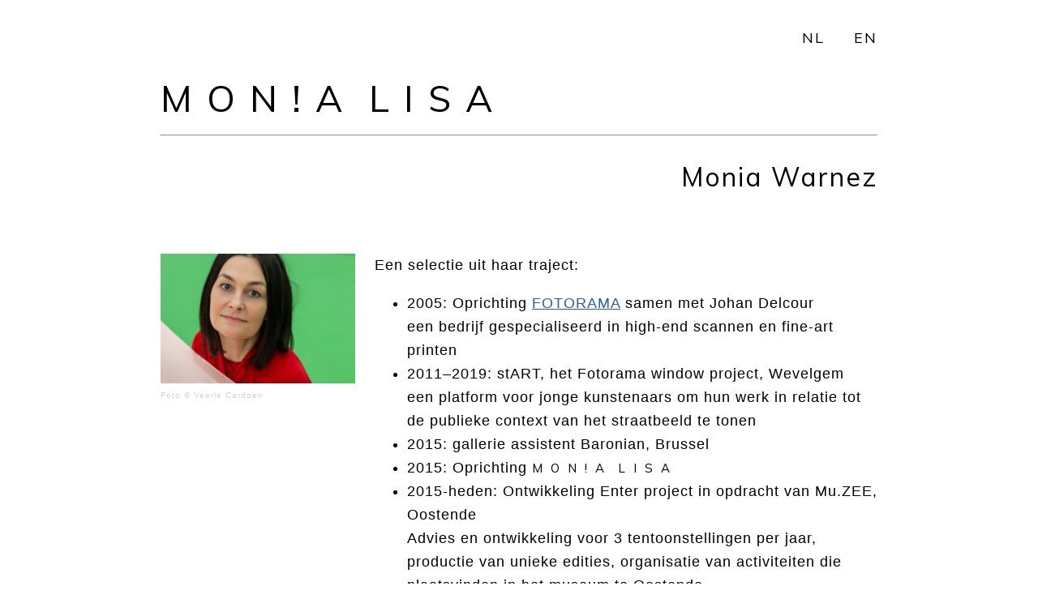

--- FILE ---
content_type: text/css
request_url: https://monialisa.be/wp-content/themes/monialisa/style.css?ver=1.0.0
body_size: -71
content:
/*
Theme Name: Monia Lisa
Description: Monia Lisa custom theme
Author: VA Webdesign
Author URI: http://vawebdesign.be
Version: 1.0
*/

--- FILE ---
content_type: text/css
request_url: https://monialisa.be/wp-content/themes/monialisa/css/style.css?ver=1.0.0
body_size: 1030
content:
@charset "UTF-8";
/* CSS Document */
#container {
	width:600px;
	height: auto;
	}
	
body {
	margin-top: 0px;
	font-family: Helvetica, sans-serif;
	font-weight: 400;
	font-size: 18px;
	font-style: normal;
	line-height: 22pt;
	letter-spacing: 1px;
	color: #000000;
	
}

.h1{
	display: block;
    margin-block-start: 0.67em;
    margin-block-end: 0.67em;
    margin-inline-start: 0px;
    margin-inline-end: 0px;
    font-size: 2em;
    font-weight: bold;
}

.h2{
	display: block;
    margin-block-start: 0.83em;
    margin-block-end: 0.83em;
    margin-inline-start: 0px;
    margin-inline-end: 0px;
    font-size: 1.5em;
    font-weight: bold;
}

h1:not(.h2), .h1 {
	background-color: #FFFFFF;
	font-family: "Avenir Book",  'Muli', sans-serif;
	font-size: 34pt;
	font-weight:normal;
	letter-spacing: 3px;
	line-height: 22pt;
	text-transform: capitalize;
	color: #000;
}

h1:not(.h2) a, .h1 a {
	text-decoration: none;
	color: #000;
}

h2, .h2 {
	font-family: "Avenir Book",  'Muli', sans-serif;
	font-size: 24pt;
	text-decoration: none;
	font-weight:normal;
	letter-spacing: 2px;
	color: #000;
}

h3.large{
	font-size: 20pt;
}

a:link {
	text-decoration: none;
	color: #000000;
}

a:visited {
	text-decoration: none;
	color: #000000;
}

a:hover {
	text-decoration: none;
	color: #000000;
	}

a:active {
	text-decoration: none;
	color: #000000;
}

svg{
	position: relative;
	z-index: 1;
	display: inline-block;
	width: 28px;
	height: 28px;
}

em > strong,
strong > em,
.monia{
	font-family: "Avenir Book", 'Muli', sans-serif;
	font-size: 15px;
	font-weight: normal;
	font-style: normal;
    letter-spacing: 3px;
    text-transform: capitalize;
    color: #000;
}

.col-2{
	position: relative;
	z-index: 1;
	display: -webkit-box;
	display: -ms-flexbox;
	display: flex;
	-webkit-box-orient: horizontal;
	-webkit-box-direction: normal;
	-ms-flex-direction: row;
	flex-direction: row;
	-ms-flex-wrap: wrap;
	flex-wrap: wrap;
	-webkit-box-pack: start;
	-ms-flex-pack: start;
	justify-content: flex-start;
	-webkit-box-align: start;
	-ms-flex-align: start;
	align-items: flex-start;
	margin-top: 54px;
	/* margin-bottom: 54px; */
	width: 100%;
}

.col-2 a {
	text-decoration: underline;
	color: #295ca2;
}

.col-2 .left{
	width: 240px;
	margin-right: 24px;
}

.col-2 .left img{
	width: 100%;
}

.col-2 .right{
	width: calc(100% - 264px);
}

.col-2 .right p:first-child{
	margin-top: 0;
}

nav.lang {
	position: relative;
	z-index: 1;
	margin-block-start: 2rem;
    margin-block-end: 0.83em;
    margin-inline-start: 0px;
    margin-inline-end: 0px;
	width: 100%;
	padding: 0;
}

nav.lang ul {
	position: relative;
	z-index: 1;
	display: -webkit-box;
	display: -ms-flexbox;
	display: flex;
	-webkit-box-orient: horizontal;
	-webkit-box-direction: normal;
	-ms-flex-direction: row;
	flex-direction: row;
	-ms-flex-wrap: wrap;
	flex-wrap: wrap;
	-webkit-box-pack: end;
	-ms-flex-pack: end;
	justify-content: flex-end;
	-webkit-box-align: center;
	-ms-flex-align: center;
	align-items: center;
	margin: 0;
	padding: 0;
	list-style: none;
}

nav.lang li {
	display: block;
    margin: 0;
	padding-right: 36px;
    font-family: "Avenir Book",  'Muli', sans-serif;
	text-decoration: none;
	text-transform: uppercase;
	font-weight:normal;
	letter-spacing: 2px;
	color: #000;
}

nav.lang li:last-child {
	padding-right: 0;
}

nav.navigation {
	position: relative;
	z-index: 1;
	display: -webkit-box;
	display: -ms-flexbox;
	display: flex;
	-webkit-box-orient: horizontal;
	-webkit-box-direction: normal;
	-ms-flex-direction: row;
	flex-direction: row;
	-ms-flex-wrap: wrap;
	flex-wrap: wrap;
	-webkit-box-pack: end;
	-ms-flex-pack: end;
	justify-content: flex-end;
	-webkit-box-align: center;
	-ms-flex-align: center;
	align-items: center;
	margin: 0;
	margin-top: 72px;
	margin-bottom: 72px;
	width: 100%;
	padding: 0;
}

nav.navigation ul {
	position: relative;
	z-index: 1;
	margin: 0;
	padding: 0;
	list-style: none;
}

nav.navigation li {
	display: block;
    margin-block-start: 0.83em;
    margin-block-end: 0.83em;
    margin-inline-start: 0px;
    margin-inline-end: 0px;
	padding-right: 36px;
    font-family: "Avenir Book",  'Muli', sans-serif;
	font-size: 24pt;
	text-decoration: none;
	font-weight:normal;
	letter-spacing: 2px;
	color: #000;
}

.wp-block-lazyblock-project + *,
.programma {
	margin-top: 72px;
}

.footer{
	position: relative;
	z-index: 1;
	display: -webkit-box;
	display: -ms-flexbox;
	display: flex;
	-webkit-box-orient: horizontal;
	-webkit-box-direction: normal;
	-ms-flex-direction: row;
	flex-direction: row;
	-ms-flex-wrap: wrap;
	flex-wrap: wrap;
	-webkit-box-pack: justify;
	-ms-flex-pack: justify;
	justify-content: space-between;
	-webkit-box-align: start;
	-ms-flex-align: start;
	align-items: flex-start;
	width: 100%;
}

.footer .left,
.footer .right{
	width: calc(50% - 24px);
}

@media only screen and (max-width: 1260px){
	.col-2 .left{
		margin-right: 0;
		width: 240px;
	}

	.col-2 .right{
		margin-top: 54px;
		width: 100%;
	}

	table{
		width: 83.33% !important;
	}

	/* .footer .left,
	.footer .right{
		width: 100%;
	}

	.footer .left{
		margin-bottom: 54px;
	} */
}

@media only screen and (max-width: 576px){
	.col-2 .left{
		width: 100%;
	}

	table{
		width: 100% !important;
	}
}